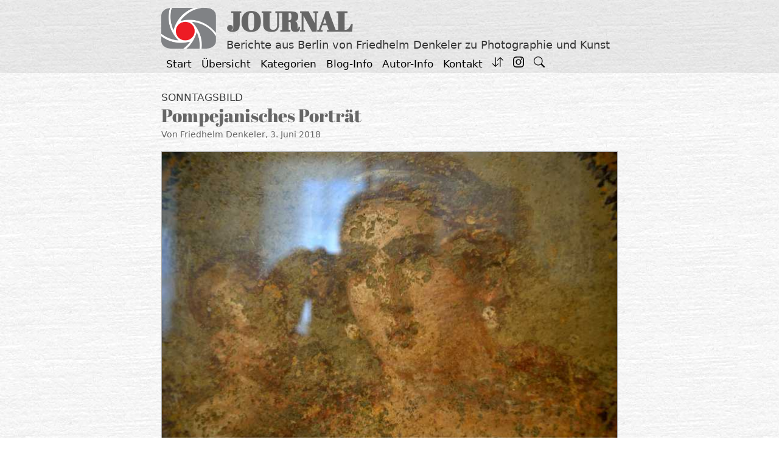

--- FILE ---
content_type: text/html; charset=UTF-8
request_url: https://journal.denkeler-foto.de/2018/06/pompejanisches-portraet/
body_size: 15518
content:
<!DOCTYPE html>
<html lang="de">
<head>
	<meta charset="UTF-8">
	<title>Pompejanisches Porträt &#8211; JOURNAL</title>
<meta name='robots' content='max-image-preview:large' />
<meta name="viewport" content="width=device-width, initial-scale=1"><link rel="alternate" type="application/rss+xml" title="JOURNAL &raquo; Feed" href="https://journal.denkeler-foto.de/feed/" />
<link rel="alternate" type="application/rss+xml" title="JOURNAL &raquo; Kommentar-Feed" href="https://journal.denkeler-foto.de/comments/feed/" />
<link rel="alternate" title="oEmbed (JSON)" type="application/json+oembed" href="https://journal.denkeler-foto.de/wp-json/oembed/1.0/embed?url=https%3A%2F%2Fjournal.denkeler-foto.de%2F2018%2F06%2Fpompejanisches-portraet%2F" />
<link rel="alternate" title="oEmbed (XML)" type="text/xml+oembed" href="https://journal.denkeler-foto.de/wp-json/oembed/1.0/embed?url=https%3A%2F%2Fjournal.denkeler-foto.de%2F2018%2F06%2Fpompejanisches-portraet%2F&#038;format=xml" />
<style id='wp-img-auto-sizes-contain-inline-css'>
img:is([sizes=auto i],[sizes^="auto," i]){contain-intrinsic-size:3000px 1500px}
/*# sourceURL=wp-img-auto-sizes-contain-inline-css */
</style>
<style id='wp-emoji-styles-inline-css'>

	img.wp-smiley, img.emoji {
		display: inline !important;
		border: none !important;
		box-shadow: none !important;
		height: 1em !important;
		width: 1em !important;
		margin: 0 0.07em !important;
		vertical-align: -0.1em !important;
		background: none !important;
		padding: 0 !important;
	}
/*# sourceURL=wp-emoji-styles-inline-css */
</style>
<style id='wp-block-library-inline-css'>
:root{--wp-block-synced-color:#7a00df;--wp-block-synced-color--rgb:122,0,223;--wp-bound-block-color:var(--wp-block-synced-color);--wp-editor-canvas-background:#ddd;--wp-admin-theme-color:#007cba;--wp-admin-theme-color--rgb:0,124,186;--wp-admin-theme-color-darker-10:#006ba1;--wp-admin-theme-color-darker-10--rgb:0,107,160.5;--wp-admin-theme-color-darker-20:#005a87;--wp-admin-theme-color-darker-20--rgb:0,90,135;--wp-admin-border-width-focus:2px}@media (min-resolution:192dpi){:root{--wp-admin-border-width-focus:1.5px}}.wp-element-button{cursor:pointer}:root .has-very-light-gray-background-color{background-color:#eee}:root .has-very-dark-gray-background-color{background-color:#313131}:root .has-very-light-gray-color{color:#eee}:root .has-very-dark-gray-color{color:#313131}:root .has-vivid-green-cyan-to-vivid-cyan-blue-gradient-background{background:linear-gradient(135deg,#00d084,#0693e3)}:root .has-purple-crush-gradient-background{background:linear-gradient(135deg,#34e2e4,#4721fb 50%,#ab1dfe)}:root .has-hazy-dawn-gradient-background{background:linear-gradient(135deg,#faaca8,#dad0ec)}:root .has-subdued-olive-gradient-background{background:linear-gradient(135deg,#fafae1,#67a671)}:root .has-atomic-cream-gradient-background{background:linear-gradient(135deg,#fdd79a,#004a59)}:root .has-nightshade-gradient-background{background:linear-gradient(135deg,#330968,#31cdcf)}:root .has-midnight-gradient-background{background:linear-gradient(135deg,#020381,#2874fc)}:root{--wp--preset--font-size--normal:16px;--wp--preset--font-size--huge:42px}.has-regular-font-size{font-size:1em}.has-larger-font-size{font-size:2.625em}.has-normal-font-size{font-size:var(--wp--preset--font-size--normal)}.has-huge-font-size{font-size:var(--wp--preset--font-size--huge)}.has-text-align-center{text-align:center}.has-text-align-left{text-align:left}.has-text-align-right{text-align:right}.has-fit-text{white-space:nowrap!important}#end-resizable-editor-section{display:none}.aligncenter{clear:both}.items-justified-left{justify-content:flex-start}.items-justified-center{justify-content:center}.items-justified-right{justify-content:flex-end}.items-justified-space-between{justify-content:space-between}.screen-reader-text{border:0;clip-path:inset(50%);height:1px;margin:-1px;overflow:hidden;padding:0;position:absolute;width:1px;word-wrap:normal!important}.screen-reader-text:focus{background-color:#ddd;clip-path:none;color:#444;display:block;font-size:1em;height:auto;left:5px;line-height:normal;padding:15px 23px 14px;text-decoration:none;top:5px;width:auto;z-index:100000}html :where(.has-border-color){border-style:solid}html :where([style*=border-top-color]){border-top-style:solid}html :where([style*=border-right-color]){border-right-style:solid}html :where([style*=border-bottom-color]){border-bottom-style:solid}html :where([style*=border-left-color]){border-left-style:solid}html :where([style*=border-width]){border-style:solid}html :where([style*=border-top-width]){border-top-style:solid}html :where([style*=border-right-width]){border-right-style:solid}html :where([style*=border-bottom-width]){border-bottom-style:solid}html :where([style*=border-left-width]){border-left-style:solid}html :where(img[class*=wp-image-]){height:auto;max-width:100%}:where(figure){margin:0 0 1em}html :where(.is-position-sticky){--wp-admin--admin-bar--position-offset:var(--wp-admin--admin-bar--height,0px)}@media screen and (max-width:600px){html :where(.is-position-sticky){--wp-admin--admin-bar--position-offset:0px}}

/*# sourceURL=wp-block-library-inline-css */
</style><style id='wp-block-image-inline-css'>
.wp-block-image>a,.wp-block-image>figure>a{display:inline-block}.wp-block-image img{box-sizing:border-box;height:auto;max-width:100%;vertical-align:bottom}@media not (prefers-reduced-motion){.wp-block-image img.hide{visibility:hidden}.wp-block-image img.show{animation:show-content-image .4s}}.wp-block-image[style*=border-radius] img,.wp-block-image[style*=border-radius]>a{border-radius:inherit}.wp-block-image.has-custom-border img{box-sizing:border-box}.wp-block-image.aligncenter{text-align:center}.wp-block-image.alignfull>a,.wp-block-image.alignwide>a{width:100%}.wp-block-image.alignfull img,.wp-block-image.alignwide img{height:auto;width:100%}.wp-block-image .aligncenter,.wp-block-image .alignleft,.wp-block-image .alignright,.wp-block-image.aligncenter,.wp-block-image.alignleft,.wp-block-image.alignright{display:table}.wp-block-image .aligncenter>figcaption,.wp-block-image .alignleft>figcaption,.wp-block-image .alignright>figcaption,.wp-block-image.aligncenter>figcaption,.wp-block-image.alignleft>figcaption,.wp-block-image.alignright>figcaption{caption-side:bottom;display:table-caption}.wp-block-image .alignleft{float:left;margin:.5em 1em .5em 0}.wp-block-image .alignright{float:right;margin:.5em 0 .5em 1em}.wp-block-image .aligncenter{margin-left:auto;margin-right:auto}.wp-block-image :where(figcaption){margin-bottom:1em;margin-top:.5em}.wp-block-image.is-style-circle-mask img{border-radius:9999px}@supports ((-webkit-mask-image:none) or (mask-image:none)) or (-webkit-mask-image:none){.wp-block-image.is-style-circle-mask img{border-radius:0;-webkit-mask-image:url('data:image/svg+xml;utf8,<svg viewBox="0 0 100 100" xmlns="http://www.w3.org/2000/svg"><circle cx="50" cy="50" r="50"/></svg>');mask-image:url('data:image/svg+xml;utf8,<svg viewBox="0 0 100 100" xmlns="http://www.w3.org/2000/svg"><circle cx="50" cy="50" r="50"/></svg>');mask-mode:alpha;-webkit-mask-position:center;mask-position:center;-webkit-mask-repeat:no-repeat;mask-repeat:no-repeat;-webkit-mask-size:contain;mask-size:contain}}:root :where(.wp-block-image.is-style-rounded img,.wp-block-image .is-style-rounded img){border-radius:9999px}.wp-block-image figure{margin:0}.wp-lightbox-container{display:flex;flex-direction:column;position:relative}.wp-lightbox-container img{cursor:zoom-in}.wp-lightbox-container img:hover+button{opacity:1}.wp-lightbox-container button{align-items:center;backdrop-filter:blur(16px) saturate(180%);background-color:#5a5a5a40;border:none;border-radius:4px;cursor:zoom-in;display:flex;height:20px;justify-content:center;opacity:0;padding:0;position:absolute;right:16px;text-align:center;top:16px;width:20px;z-index:100}@media not (prefers-reduced-motion){.wp-lightbox-container button{transition:opacity .2s ease}}.wp-lightbox-container button:focus-visible{outline:3px auto #5a5a5a40;outline:3px auto -webkit-focus-ring-color;outline-offset:3px}.wp-lightbox-container button:hover{cursor:pointer;opacity:1}.wp-lightbox-container button:focus{opacity:1}.wp-lightbox-container button:focus,.wp-lightbox-container button:hover,.wp-lightbox-container button:not(:hover):not(:active):not(.has-background){background-color:#5a5a5a40;border:none}.wp-lightbox-overlay{box-sizing:border-box;cursor:zoom-out;height:100vh;left:0;overflow:hidden;position:fixed;top:0;visibility:hidden;width:100%;z-index:100000}.wp-lightbox-overlay .close-button{align-items:center;cursor:pointer;display:flex;justify-content:center;min-height:40px;min-width:40px;padding:0;position:absolute;right:calc(env(safe-area-inset-right) + 16px);top:calc(env(safe-area-inset-top) + 16px);z-index:5000000}.wp-lightbox-overlay .close-button:focus,.wp-lightbox-overlay .close-button:hover,.wp-lightbox-overlay .close-button:not(:hover):not(:active):not(.has-background){background:none;border:none}.wp-lightbox-overlay .lightbox-image-container{height:var(--wp--lightbox-container-height);left:50%;overflow:hidden;position:absolute;top:50%;transform:translate(-50%,-50%);transform-origin:top left;width:var(--wp--lightbox-container-width);z-index:9999999999}.wp-lightbox-overlay .wp-block-image{align-items:center;box-sizing:border-box;display:flex;height:100%;justify-content:center;margin:0;position:relative;transform-origin:0 0;width:100%;z-index:3000000}.wp-lightbox-overlay .wp-block-image img{height:var(--wp--lightbox-image-height);min-height:var(--wp--lightbox-image-height);min-width:var(--wp--lightbox-image-width);width:var(--wp--lightbox-image-width)}.wp-lightbox-overlay .wp-block-image figcaption{display:none}.wp-lightbox-overlay button{background:none;border:none}.wp-lightbox-overlay .scrim{background-color:#fff;height:100%;opacity:.9;position:absolute;width:100%;z-index:2000000}.wp-lightbox-overlay.active{visibility:visible}@media not (prefers-reduced-motion){.wp-lightbox-overlay.active{animation:turn-on-visibility .25s both}.wp-lightbox-overlay.active img{animation:turn-on-visibility .35s both}.wp-lightbox-overlay.show-closing-animation:not(.active){animation:turn-off-visibility .35s both}.wp-lightbox-overlay.show-closing-animation:not(.active) img{animation:turn-off-visibility .25s both}.wp-lightbox-overlay.zoom.active{animation:none;opacity:1;visibility:visible}.wp-lightbox-overlay.zoom.active .lightbox-image-container{animation:lightbox-zoom-in .4s}.wp-lightbox-overlay.zoom.active .lightbox-image-container img{animation:none}.wp-lightbox-overlay.zoom.active .scrim{animation:turn-on-visibility .4s forwards}.wp-lightbox-overlay.zoom.show-closing-animation:not(.active){animation:none}.wp-lightbox-overlay.zoom.show-closing-animation:not(.active) .lightbox-image-container{animation:lightbox-zoom-out .4s}.wp-lightbox-overlay.zoom.show-closing-animation:not(.active) .lightbox-image-container img{animation:none}.wp-lightbox-overlay.zoom.show-closing-animation:not(.active) .scrim{animation:turn-off-visibility .4s forwards}}@keyframes show-content-image{0%{visibility:hidden}99%{visibility:hidden}to{visibility:visible}}@keyframes turn-on-visibility{0%{opacity:0}to{opacity:1}}@keyframes turn-off-visibility{0%{opacity:1;visibility:visible}99%{opacity:0;visibility:visible}to{opacity:0;visibility:hidden}}@keyframes lightbox-zoom-in{0%{transform:translate(calc((-100vw + var(--wp--lightbox-scrollbar-width))/2 + var(--wp--lightbox-initial-left-position)),calc(-50vh + var(--wp--lightbox-initial-top-position))) scale(var(--wp--lightbox-scale))}to{transform:translate(-50%,-50%) scale(1)}}@keyframes lightbox-zoom-out{0%{transform:translate(-50%,-50%) scale(1);visibility:visible}99%{visibility:visible}to{transform:translate(calc((-100vw + var(--wp--lightbox-scrollbar-width))/2 + var(--wp--lightbox-initial-left-position)),calc(-50vh + var(--wp--lightbox-initial-top-position))) scale(var(--wp--lightbox-scale));visibility:hidden}}
/*# sourceURL=https://journal.denkeler-foto.de/wp-includes/blocks/image/style.min.css */
</style>
<style id='wp-block-paragraph-inline-css'>
.is-small-text{font-size:.875em}.is-regular-text{font-size:1em}.is-large-text{font-size:2.25em}.is-larger-text{font-size:3em}.has-drop-cap:not(:focus):first-letter{float:left;font-size:8.4em;font-style:normal;font-weight:100;line-height:.68;margin:.05em .1em 0 0;text-transform:uppercase}body.rtl .has-drop-cap:not(:focus):first-letter{float:none;margin-left:.1em}p.has-drop-cap.has-background{overflow:hidden}:root :where(p.has-background){padding:1.25em 2.375em}:where(p.has-text-color:not(.has-link-color)) a{color:inherit}p.has-text-align-left[style*="writing-mode:vertical-lr"],p.has-text-align-right[style*="writing-mode:vertical-rl"]{rotate:180deg}
/*# sourceURL=https://journal.denkeler-foto.de/wp-includes/blocks/paragraph/style.min.css */
</style>
<style id='wp-block-quote-inline-css'>
.wp-block-quote{box-sizing:border-box;overflow-wrap:break-word}.wp-block-quote.is-large:where(:not(.is-style-plain)),.wp-block-quote.is-style-large:where(:not(.is-style-plain)){margin-bottom:1em;padding:0 1em}.wp-block-quote.is-large:where(:not(.is-style-plain)) p,.wp-block-quote.is-style-large:where(:not(.is-style-plain)) p{font-size:1.5em;font-style:italic;line-height:1.6}.wp-block-quote.is-large:where(:not(.is-style-plain)) cite,.wp-block-quote.is-large:where(:not(.is-style-plain)) footer,.wp-block-quote.is-style-large:where(:not(.is-style-plain)) cite,.wp-block-quote.is-style-large:where(:not(.is-style-plain)) footer{font-size:1.125em;text-align:right}.wp-block-quote>cite{display:block}
/*# sourceURL=https://journal.denkeler-foto.de/wp-includes/blocks/quote/style.min.css */
</style>
<style id='global-styles-inline-css'>
:root{--wp--preset--aspect-ratio--square: 1;--wp--preset--aspect-ratio--4-3: 4/3;--wp--preset--aspect-ratio--3-4: 3/4;--wp--preset--aspect-ratio--3-2: 3/2;--wp--preset--aspect-ratio--2-3: 2/3;--wp--preset--aspect-ratio--16-9: 16/9;--wp--preset--aspect-ratio--9-16: 9/16;--wp--preset--color--black: #000000;--wp--preset--color--cyan-bluish-gray: #abb8c3;--wp--preset--color--white: #ffffff;--wp--preset--color--pale-pink: #f78da7;--wp--preset--color--vivid-red: #cf2e2e;--wp--preset--color--luminous-vivid-orange: #ff6900;--wp--preset--color--luminous-vivid-amber: #fcb900;--wp--preset--color--light-green-cyan: #7bdcb5;--wp--preset--color--vivid-green-cyan: #00d084;--wp--preset--color--pale-cyan-blue: #8ed1fc;--wp--preset--color--vivid-cyan-blue: #0693e3;--wp--preset--color--vivid-purple: #9b51e0;--wp--preset--color--accent: var(--accent);--wp--preset--color--logo-grau: var(--logo-grau);--wp--preset--color--helles-rot: var(--helles-rot);--wp--preset--color--logo-rot: var(--logo-rot);--wp--preset--color--dunkles-rot: var(--dunkles-rot);--wp--preset--color--weiss: var(--weiss);--wp--preset--color--schwarz: var(--schwarz);--wp--preset--color--dunkles-grau: var(--dunkles-grau);--wp--preset--color--helles-grau: var(--helles-grau);--wp--preset--color--helles-rosa: var(--helles-rosa);--wp--preset--gradient--vivid-cyan-blue-to-vivid-purple: linear-gradient(135deg,rgb(6,147,227) 0%,rgb(155,81,224) 100%);--wp--preset--gradient--light-green-cyan-to-vivid-green-cyan: linear-gradient(135deg,rgb(122,220,180) 0%,rgb(0,208,130) 100%);--wp--preset--gradient--luminous-vivid-amber-to-luminous-vivid-orange: linear-gradient(135deg,rgb(252,185,0) 0%,rgb(255,105,0) 100%);--wp--preset--gradient--luminous-vivid-orange-to-vivid-red: linear-gradient(135deg,rgb(255,105,0) 0%,rgb(207,46,46) 100%);--wp--preset--gradient--very-light-gray-to-cyan-bluish-gray: linear-gradient(135deg,rgb(238,238,238) 0%,rgb(169,184,195) 100%);--wp--preset--gradient--cool-to-warm-spectrum: linear-gradient(135deg,rgb(74,234,220) 0%,rgb(151,120,209) 20%,rgb(207,42,186) 40%,rgb(238,44,130) 60%,rgb(251,105,98) 80%,rgb(254,248,76) 100%);--wp--preset--gradient--blush-light-purple: linear-gradient(135deg,rgb(255,206,236) 0%,rgb(152,150,240) 100%);--wp--preset--gradient--blush-bordeaux: linear-gradient(135deg,rgb(254,205,165) 0%,rgb(254,45,45) 50%,rgb(107,0,62) 100%);--wp--preset--gradient--luminous-dusk: linear-gradient(135deg,rgb(255,203,112) 0%,rgb(199,81,192) 50%,rgb(65,88,208) 100%);--wp--preset--gradient--pale-ocean: linear-gradient(135deg,rgb(255,245,203) 0%,rgb(182,227,212) 50%,rgb(51,167,181) 100%);--wp--preset--gradient--electric-grass: linear-gradient(135deg,rgb(202,248,128) 0%,rgb(113,206,126) 100%);--wp--preset--gradient--midnight: linear-gradient(135deg,rgb(2,3,129) 0%,rgb(40,116,252) 100%);--wp--preset--font-size--small: 13px;--wp--preset--font-size--medium: 20px;--wp--preset--font-size--large: 36px;--wp--preset--font-size--x-large: 42px;--wp--preset--spacing--20: 0.44rem;--wp--preset--spacing--30: 0.67rem;--wp--preset--spacing--40: 1rem;--wp--preset--spacing--50: 1.5rem;--wp--preset--spacing--60: 2.25rem;--wp--preset--spacing--70: 3.38rem;--wp--preset--spacing--80: 5.06rem;--wp--preset--shadow--natural: 6px 6px 9px rgba(0, 0, 0, 0.2);--wp--preset--shadow--deep: 12px 12px 50px rgba(0, 0, 0, 0.4);--wp--preset--shadow--sharp: 6px 6px 0px rgba(0, 0, 0, 0.2);--wp--preset--shadow--outlined: 6px 6px 0px -3px rgb(255, 255, 255), 6px 6px rgb(0, 0, 0);--wp--preset--shadow--crisp: 6px 6px 0px rgb(0, 0, 0);}:where(.is-layout-flex){gap: 0.5em;}:where(.is-layout-grid){gap: 0.5em;}body .is-layout-flex{display: flex;}.is-layout-flex{flex-wrap: wrap;align-items: center;}.is-layout-flex > :is(*, div){margin: 0;}body .is-layout-grid{display: grid;}.is-layout-grid > :is(*, div){margin: 0;}:where(.wp-block-columns.is-layout-flex){gap: 2em;}:where(.wp-block-columns.is-layout-grid){gap: 2em;}:where(.wp-block-post-template.is-layout-flex){gap: 1.25em;}:where(.wp-block-post-template.is-layout-grid){gap: 1.25em;}.has-black-color{color: var(--wp--preset--color--black) !important;}.has-cyan-bluish-gray-color{color: var(--wp--preset--color--cyan-bluish-gray) !important;}.has-white-color{color: var(--wp--preset--color--white) !important;}.has-pale-pink-color{color: var(--wp--preset--color--pale-pink) !important;}.has-vivid-red-color{color: var(--wp--preset--color--vivid-red) !important;}.has-luminous-vivid-orange-color{color: var(--wp--preset--color--luminous-vivid-orange) !important;}.has-luminous-vivid-amber-color{color: var(--wp--preset--color--luminous-vivid-amber) !important;}.has-light-green-cyan-color{color: var(--wp--preset--color--light-green-cyan) !important;}.has-vivid-green-cyan-color{color: var(--wp--preset--color--vivid-green-cyan) !important;}.has-pale-cyan-blue-color{color: var(--wp--preset--color--pale-cyan-blue) !important;}.has-vivid-cyan-blue-color{color: var(--wp--preset--color--vivid-cyan-blue) !important;}.has-vivid-purple-color{color: var(--wp--preset--color--vivid-purple) !important;}.has-black-background-color{background-color: var(--wp--preset--color--black) !important;}.has-cyan-bluish-gray-background-color{background-color: var(--wp--preset--color--cyan-bluish-gray) !important;}.has-white-background-color{background-color: var(--wp--preset--color--white) !important;}.has-pale-pink-background-color{background-color: var(--wp--preset--color--pale-pink) !important;}.has-vivid-red-background-color{background-color: var(--wp--preset--color--vivid-red) !important;}.has-luminous-vivid-orange-background-color{background-color: var(--wp--preset--color--luminous-vivid-orange) !important;}.has-luminous-vivid-amber-background-color{background-color: var(--wp--preset--color--luminous-vivid-amber) !important;}.has-light-green-cyan-background-color{background-color: var(--wp--preset--color--light-green-cyan) !important;}.has-vivid-green-cyan-background-color{background-color: var(--wp--preset--color--vivid-green-cyan) !important;}.has-pale-cyan-blue-background-color{background-color: var(--wp--preset--color--pale-cyan-blue) !important;}.has-vivid-cyan-blue-background-color{background-color: var(--wp--preset--color--vivid-cyan-blue) !important;}.has-vivid-purple-background-color{background-color: var(--wp--preset--color--vivid-purple) !important;}.has-black-border-color{border-color: var(--wp--preset--color--black) !important;}.has-cyan-bluish-gray-border-color{border-color: var(--wp--preset--color--cyan-bluish-gray) !important;}.has-white-border-color{border-color: var(--wp--preset--color--white) !important;}.has-pale-pink-border-color{border-color: var(--wp--preset--color--pale-pink) !important;}.has-vivid-red-border-color{border-color: var(--wp--preset--color--vivid-red) !important;}.has-luminous-vivid-orange-border-color{border-color: var(--wp--preset--color--luminous-vivid-orange) !important;}.has-luminous-vivid-amber-border-color{border-color: var(--wp--preset--color--luminous-vivid-amber) !important;}.has-light-green-cyan-border-color{border-color: var(--wp--preset--color--light-green-cyan) !important;}.has-vivid-green-cyan-border-color{border-color: var(--wp--preset--color--vivid-green-cyan) !important;}.has-pale-cyan-blue-border-color{border-color: var(--wp--preset--color--pale-cyan-blue) !important;}.has-vivid-cyan-blue-border-color{border-color: var(--wp--preset--color--vivid-cyan-blue) !important;}.has-vivid-purple-border-color{border-color: var(--wp--preset--color--vivid-purple) !important;}.has-vivid-cyan-blue-to-vivid-purple-gradient-background{background: var(--wp--preset--gradient--vivid-cyan-blue-to-vivid-purple) !important;}.has-light-green-cyan-to-vivid-green-cyan-gradient-background{background: var(--wp--preset--gradient--light-green-cyan-to-vivid-green-cyan) !important;}.has-luminous-vivid-amber-to-luminous-vivid-orange-gradient-background{background: var(--wp--preset--gradient--luminous-vivid-amber-to-luminous-vivid-orange) !important;}.has-luminous-vivid-orange-to-vivid-red-gradient-background{background: var(--wp--preset--gradient--luminous-vivid-orange-to-vivid-red) !important;}.has-very-light-gray-to-cyan-bluish-gray-gradient-background{background: var(--wp--preset--gradient--very-light-gray-to-cyan-bluish-gray) !important;}.has-cool-to-warm-spectrum-gradient-background{background: var(--wp--preset--gradient--cool-to-warm-spectrum) !important;}.has-blush-light-purple-gradient-background{background: var(--wp--preset--gradient--blush-light-purple) !important;}.has-blush-bordeaux-gradient-background{background: var(--wp--preset--gradient--blush-bordeaux) !important;}.has-luminous-dusk-gradient-background{background: var(--wp--preset--gradient--luminous-dusk) !important;}.has-pale-ocean-gradient-background{background: var(--wp--preset--gradient--pale-ocean) !important;}.has-electric-grass-gradient-background{background: var(--wp--preset--gradient--electric-grass) !important;}.has-midnight-gradient-background{background: var(--wp--preset--gradient--midnight) !important;}.has-small-font-size{font-size: var(--wp--preset--font-size--small) !important;}.has-medium-font-size{font-size: var(--wp--preset--font-size--medium) !important;}.has-large-font-size{font-size: var(--wp--preset--font-size--large) !important;}.has-x-large-font-size{font-size: var(--wp--preset--font-size--x-large) !important;}
/*# sourceURL=global-styles-inline-css */
</style>

<style id='classic-theme-styles-inline-css'>
/*! This file is auto-generated */
.wp-block-button__link{color:#fff;background-color:#32373c;border-radius:9999px;box-shadow:none;text-decoration:none;padding:calc(.667em + 2px) calc(1.333em + 2px);font-size:1.125em}.wp-block-file__button{background:#32373c;color:#fff;text-decoration:none}
/*# sourceURL=/wp-includes/css/classic-themes.min.css */
</style>
<link rel='stylesheet' id='generate-widget-areas-css' href='https://journal.denkeler-foto.de/wp-content/themes/generatepress/assets/css/components/widget-areas.min.css?ver=3.6.1' media='all' />
<link rel='stylesheet' id='generate-style-css' href='https://journal.denkeler-foto.de/wp-content/themes/generatepress/assets/css/main.min.css?ver=3.6.1' media='all' />
<style id='generate-style-inline-css'>
.is-right-sidebar{width:25%;}.is-left-sidebar{width:25%;}.site-content .content-area{width:100%;}@media (max-width: 300px){.main-navigation .menu-toggle,.sidebar-nav-mobile:not(#sticky-placeholder){display:block;}.main-navigation ul,.gen-sidebar-nav,.main-navigation:not(.slideout-navigation):not(.toggled) .main-nav > ul,.has-inline-mobile-toggle #site-navigation .inside-navigation > *:not(.navigation-search):not(.main-nav){display:none;}.nav-align-right .inside-navigation,.nav-align-center .inside-navigation{justify-content:space-between;}}
.dynamic-author-image-rounded{border-radius:100%;}.dynamic-featured-image, .dynamic-author-image{vertical-align:middle;}.one-container.blog .dynamic-content-template:not(:last-child), .one-container.archive .dynamic-content-template:not(:last-child){padding-bottom:0px;}.dynamic-entry-excerpt > p:last-child{margin-bottom:0px;}
/*# sourceURL=generate-style-inline-css */
</style>
<link rel='stylesheet' id='generatepress-dynamic-css' href='https://journal.denkeler-foto.de/wp-content/uploads/generatepress/style.min.css?ver=1768400258' media='all' />
<style id='generateblocks-inline-css'>
.gb-container-9369d4e0{text-transform:uppercase;margin:0 0 -22px;color:var(--logo-grau);}.gb-container-9369d4e0 > .gb-inside-container{padding:0;max-width:770px;margin-left:auto;margin-right:auto;}.gb-grid-wrapper > .gb-grid-column-9369d4e0 > .gb-container{display:flex;flex-direction:column;height:100%;}.gb-container-fd243078{margin:0 7px;background-color:var(--logo-grau);}.gb-container-fd243078 > .gb-inside-container{padding:8px 0;max-width:770px;margin-left:auto;margin-right:auto;}.gb-container-fd243078 a:hover{color:var(--helles-rot);}.gb-grid-wrapper > .gb-grid-column-fd243078 > .gb-container{display:flex;flex-direction:column;height:100%;}p.gb-headline-de6afe09{text-align:left;margin:0 0 24px;color:#404141;}p.gb-headline-de6afe09 a{color:#404141;}p.gb-headline-d23df1f7{font-size:14px;text-align:left;padding-top:5px;padding-bottom:0px;margin:0;color:var(--logo-grau);}p.gb-headline-d23df1f7 a{color:#404141;}p.gb-headline-c160ce4f{font-size:15px;line-height:1.2em;margin-right:5px;margin-bottom:0px;margin-left:5px;color:#ffffff;display:flex;align-items:center;}p.gb-headline-c160ce4f a{color:#ffffff;}p.gb-headline-c160ce4f a:hover{color:#ffbbbb;}p.gb-headline-c160ce4f .gb-icon{line-height:0;padding-top:0.2em;padding-right:0.5em;display:inline-flex;}p.gb-headline-c160ce4f .gb-icon svg{width:1.3em;height:1.3em;fill:currentColor;}p.gb-headline-c160ce4f .gb-highlight{color:#000000;}p.gb-headline-b2d6b0fe{font-size:15px;line-height:1.2em;margin:7px 5px 0;display:flex;align-items:center;}p.gb-headline-b2d6b0fe a{color:#ffffff;}p.gb-headline-b2d6b0fe a:hover{color:#ffbbbb;}p.gb-headline-b2d6b0fe .gb-icon{line-height:0;color:#ffffff;padding-top:0.2em;padding-right:0.2em;display:inline-flex;}p.gb-headline-b2d6b0fe .gb-icon svg{width:1.3em;height:1.3em;fill:currentColor;}:root{--gb-container-width:770px;}.gb-container .wp-block-image img{vertical-align:middle;}.gb-grid-wrapper .wp-block-image{margin-bottom:0;}.gb-highlight{background:none;}.gb-shape{line-height:0;}
/*# sourceURL=generateblocks-inline-css */
</style>
<link rel="https://api.w.org/" href="https://journal.denkeler-foto.de/wp-json/" /><link rel="alternate" title="JSON" type="application/json" href="https://journal.denkeler-foto.de/wp-json/wp/v2/posts/13934" /><link rel="EditURI" type="application/rsd+xml" title="RSD" href="https://journal.denkeler-foto.de/xmlrpc.php?rsd" />
<meta name="generator" content="WordPress 6.9" />
<link rel="canonical" href="https://journal.denkeler-foto.de/2018/06/pompejanisches-portraet/" />
<link rel='shortlink' href='https://journal.denkeler-foto.de/?p=13934' />
<link rel="icon" href="https://journal.denkeler-foto.de/wp-content/uploads/2021/11/logo-foto-quadratisch.jpg" sizes="32x32" />
<link rel="icon" href="https://journal.denkeler-foto.de/wp-content/uploads/2021/11/logo-foto-quadratisch.jpg" sizes="192x192" />
<link rel="apple-touch-icon" href="https://journal.denkeler-foto.de/wp-content/uploads/2021/11/logo-foto-quadratisch.jpg" />
<meta name="msapplication-TileImage" content="https://journal.denkeler-foto.de/wp-content/uploads/2021/11/logo-foto-quadratisch.jpg" />
		<style id="wp-custom-css">
			/* CSS JOURNAL 22.04.2023 */
/* Titel sonst doppelt vorhanden muß oben stehen, sonst keine Funktion*/
body.search header.page-header {
    display: none;
}
/* body font-size mobil */
@media ( max-width: 768px ) {
    body {font-size: 15px;}
}
/* Trennlinie grau zwischen Posts */
.blog .post {
    border-bottom: 13px solid #acacac;
		  padding-bottom: 20px;
			padding-top: 20px;
}
/* Rahmen um Bilder */
.wp-block-image img {
    border: 0.5px solid #A4A4A4;
}
/* Außenabstand Bilder */
.wp-block-image {
    margin-top: 20px;
  	margin-bottom: 15px;
}
/* Abstand zwische Bild+Bildtitel */
.entry-content .wp-block-image figcaption {
    padding-top: 2px;
}
/* Zitat/Blockquote anpassen */
blockquote {
      font-size: inherit;
	background: #E6E6E6;
	padding-top: 3px;
	padding-bottom: 4px;
	border-left: 3px solid #848484;
	padding-left: 10px;
	margin-bottom: 10px;
}
/* Initialbuchstabe */
.has-drop-cap:not(:focus):first-letter {font-size: 2.9em;
}
/* Rand links vor Navigationsleiste */
.main-navigation ul {
	padding-left: 8px;
}
/* Aufzählung: Einrückung+Abstand */
.entry-content ul {
    margin-left: 0.9em;
}
.entry-content ul li {
   margin-bottom: 0.2em;
}
/* CSS Block Verse: Abstände*/
.wp-block-verse {
margin: -1.2em;
	margin-top: -0.3em;
	margin-bottom: -1.5em
}
/*damit waagerechte Scrollbar bei GB-Blöcken nicht angezeigt wird */
body {
    overflow-x: hidden;
}
/*damit Kopfzeile nicht "wackelt" */
body {
overflow-y:scroll;
}
/* "70Jahre-70Songs" ohne bullets */
.entry-content ul.ohne-bullets {
    list-style: none;
    position: relative;
}
/* Image-Link Hoover-Effect -> Zoom */
a:link img {
    display: block;
    overflow:hidden;
}
a:link img {
    transform: scale(1);
    transition: transform .2s ease-in;
}
a:link img:hover {
    transform: scale(1.03);
}
/* Hamburger-Menü Handy links */
@media (max-width: 768px) {
    body {
        display: flex;
        flex-direction: column;
    }
    .main-navigation .menu-toggle {
        text-align: left;
    }
}
/* damit Text Bild nicht umfließt (bei Bild im Textblock) */
@media(max-width: 600px) {
    .wp-block-image figure[class*="align"] {
        float: none;
        margin-left: 0;
        margin-right: 0;
    }
}
/* Local Font abril-fatface  */
@font-face {
  font-family: 'Abril Fatface';
  font-style: normal;
  font-weight: 400;
  src: url('https://journal.denkeler-foto.de/wp-content/uploads/2022/09/abril-fatface-v19-latin-regular.eot'); /* IE9 Compat Modes */
  src: local(''),
       url('https://journal.denkeler-foto.de/wp-content/uploads/2022/09/abril-fatface-v19-latin-regular.eot?#iefix') format('embedded-opentype'), /* IE6-IE8 */
       url('https://journal.denkeler-foto.de/wp-content/uploads/2022/09/abril-fatface-v19-latin-regular.woff2') format('woff2'), /* Super Modern Browsers */
       url('https://journal.denkeler-foto.de/wp-content/uploads/2022/09/abril-fatface-v19-latin-regular.woff') format('woff'), /* Modern Browsers */
       url('https://journal.denkeler-foto.de/wp-content/uploads/2022/09/abril-fatface-v19-latin-regular.ttf') format('truetype'), /* Safari, Android, iOS */
       url('https://journal.denkeler-foto.de/wp-content/uploads/2022/09/abril-fatface-v19-latin-regular.svg#AbrilFatface') format('svg'); /* Legacy iOS */
}
/*   AB HIER NUR PARTIELLES CSS   */
/* Class Foto ohne Rahmen */
.no-border img {
    border: none;
}
/* Class runde Ecken */
.wp-block-image:not(.is-style-rounded).rounded-corners img {
    border-radius: 15px;
}
/* Class Schatten um Bild */
.has-shadow img {
    box-shadow: 7px 7px 25px
		rgba(0,0,0,0.7);
}
/* Class Abstand Bild->Bildtitel */
.abstand-bildtitel figcaption {
    margin-top: -20px;
		margin-bottom: 18px;
}
/* Class Rand li+re GB-Container */
.blog .entry-content > .gb-container.rand-gb > .gb-inside-container {
    padding-left: 18px;
    padding-right:18px;
}
/* Class Silbentrennung*/
.trennen {
    -webkit-hyphens: auto;
    -ms-hyphens: auto;
    hyphens: auto;
}
/* ---------------------------*/		</style>
		</head>

<body class="wp-singular post-template-default single single-post postid-13934 single-format-standard wp-custom-logo wp-embed-responsive wp-theme-generatepress post-image-aligned-center sticky-menu-fade no-sidebar nav-below-header separate-containers header-aligned-left dropdown-hover" itemtype="https://schema.org/Blog" itemscope>
	<a class="screen-reader-text skip-link" href="#content" title="Zum Inhalt springen">Zum Inhalt springen</a>		<header class="site-header" id="masthead" aria-label="Website"  itemtype="https://schema.org/WPHeader" itemscope>
			<div class="inside-header grid-container">
				<div class="site-branding-container"><div class="site-logo">
					<a href="https://journal.denkeler-foto.de/" rel="home">
						<img  class="header-image is-logo-image" alt="JOURNAL" src="https://journal.denkeler-foto.de/wp-content/uploads/2021/11/cropped-Logo-Foto_FIN.png" width="300" height="226" />
					</a>
				</div><div class="site-branding">
						<p class="main-title" itemprop="headline">
					<a href="https://journal.denkeler-foto.de/" rel="home">JOURNAL</a>
				</p>
						<p class="site-description" itemprop="description">Berichte aus Berlin von Friedhelm Denkeler zu Photographie und Kunst</p>
					</div></div>			</div>
		</header>
				<nav class="main-navigation sub-menu-right" id="site-navigation" aria-label="Primär"  itemtype="https://schema.org/SiteNavigationElement" itemscope>
			<div class="inside-navigation grid-container">
								<button class="menu-toggle" aria-controls="primary-menu" aria-expanded="false">
					<span class="gp-icon icon-menu-bars"><svg viewBox="0 0 512 512" aria-hidden="true" xmlns="http://www.w3.org/2000/svg" width="1em" height="1em"><path d="M0 96c0-13.255 10.745-24 24-24h464c13.255 0 24 10.745 24 24s-10.745 24-24 24H24c-13.255 0-24-10.745-24-24zm0 160c0-13.255 10.745-24 24-24h464c13.255 0 24 10.745 24 24s-10.745 24-24 24H24c-13.255 0-24-10.745-24-24zm0 160c0-13.255 10.745-24 24-24h464c13.255 0 24 10.745 24 24s-10.745 24-24 24H24c-13.255 0-24-10.745-24-24z" /></svg><svg viewBox="0 0 512 512" aria-hidden="true" xmlns="http://www.w3.org/2000/svg" width="1em" height="1em"><path d="M71.029 71.029c9.373-9.372 24.569-9.372 33.942 0L256 222.059l151.029-151.03c9.373-9.372 24.569-9.372 33.942 0 9.372 9.373 9.372 24.569 0 33.942L289.941 256l151.03 151.029c9.372 9.373 9.372 24.569 0 33.942-9.373 9.372-24.569 9.372-33.942 0L256 289.941l-151.029 151.03c-9.373 9.372-24.569 9.372-33.942 0-9.372-9.373-9.372-24.569 0-33.942L222.059 256 71.029 104.971c-9.372-9.373-9.372-24.569 0-33.942z" /></svg></span><span class="mobile-menu">Menü</span>				</button>
				<div id="primary-menu" class="main-nav"><ul id="menu-start" class=" menu sf-menu"><li id="menu-item-235" class="menu-item menu-item-type-custom menu-item-object-custom menu-item-home menu-item-235"><a href="https://journal.denkeler-foto.de/" title="Die erste Seite des Blogs JOURNAL mit allen Artikeln/Posts von heute bis 2010">Start</a></li>
<li id="menu-item-27890" class="menu-item menu-item-type-post_type menu-item-object-page menu-item-27890"><a href="https://journal.denkeler-foto.de/neueste-artikel-im-journal-denkeler/" title="Kurz-Übersicht/Vorschau aller Artikel aus allen Kategorien im JOURNAL">Übersicht</a></li>
<li id="menu-item-25864" class="menu-item menu-item-type-post_type menu-item-object-page menu-item-25864"><a href="https://journal.denkeler-foto.de/die-kategorien-des-blogs-journal/" title="Die Kategorien/Kapitel des Blogs JOURNAL">Kategorien</a></li>
<li id="menu-item-238" class="menu-item menu-item-type-post_type menu-item-object-page menu-item-238"><a href="https://journal.denkeler-foto.de/ueber/" title="Über den Blog JOURNAL: Einführung, Informationen und Kategorien zum Blog.">Blog-Info</a></li>
<li id="menu-item-28339" class="menu-item menu-item-type-custom menu-item-object-custom menu-item-28339"><a href="https://www.denkeler-foto.de/informationen-biographie-ausstellungen/" title="Über Friedhelm Denkeler: Vita, Informationen, Biographie und Ausstellungen (hiermit wird zur Website LICHTBILDER gewechselt))">Autor-Info</a></li>
<li id="menu-item-28341" class="menu-item menu-item-type-custom menu-item-object-custom menu-item-28341"><a target="_blank" href="https://www.denkeler-foto.de/kontakt/" title="Kontakmöglichkeiten zum Herausgeber/ Impressum/ Herkunftsangabe, Copyright, Anbieterkennzeichnung, Haftung und Datenschutzerklärung DSGVO Über Friedhelm Denkeler: Vita, Informationen, Biographie und Ausstellungen (hiermit wird zur Website LICHTBILDER gewechselt)">Kontakt</a></li>
<li id="menu-item-898" class="menu-item menu-item-type-custom menu-item-object-custom menu-item-898"><a href="https://www.denkeler-foto.de/" title="Zwischen Website LICHTBILDER und Blog JOURNAL wechseln"><svg xmlns="http://www.w3.org/2000/svg" width="18" height="18" fill="currentColor" class="bi bi-arrow-down-up" viewBox="0 0 16 16">   <path fill-rule="evenodd" d="M11.5 15a.5.5 0 0 0 .5-.5V2.707l3.146 3.147a.5.5 0 0 0 .708-.708l-4-4a.5.5 0 0 0-.708 0l-4 4a.5.5 0 1 0 .708.708L11 2.707V14.5a.5.5 0 0 0 .5.5zm-7-14a.5.5 0 0 1 .5.5v11.793l3.146-3.147a.5.5 0 0 1 .708.708l-4 4a.5.5 0 0 1-.708 0l-4-4a.5.5 0 0 1 .708-.708L4 13.293V1.5a.5.5 0 0 1 .5-.5z"/> </svg></a></li>
<li id="menu-item-17995" class="menu-item menu-item-type-custom menu-item-object-custom menu-item-17995"><a target="_blank" href="https://www.instagram.com/denkeler.lichtbilder/" title="Zur INSTAGRAM-Seite Denkeler.Lichtbilder (neues Fenster wird geöffnet)"><svg xmlns="http://www.w3.org/2000/svg" width="18" height="18" fill="currentColor" class="bi bi-instagram" viewBox="0 0 16 16">   <path d="M8 0C5.829 0 5.556.01 4.703.048 3.85.088 3.269.222 2.76.42a3.917 3.917 0 0 0-1.417.923A3.927 3.927 0 0 0 .42 2.76C.222 3.268.087 3.85.048 4.7.01 5.555 0 5.827 0 8.001c0 2.172.01 2.444.048 3.297.04.852.174 1.433.372 1.942.205.526.478.972.923 1.417.444.445.89.719 1.416.923.51.198 1.09.333 1.942.372C5.555 15.99 5.827 16 8 16s2.444-.01 3.298-.048c.851-.04 1.434-.174 1.943-.372a3.916 3.916 0 0 0 1.416-.923c.445-.445.718-.891.923-1.417.197-.509.332-1.09.372-1.942C15.99 10.445 16 10.173 16 8s-.01-2.445-.048-3.299c-.04-.851-.175-1.433-.372-1.941a3.926 3.926 0 0 0-.923-1.417A3.911 3.911 0 0 0 13.24.42c-.51-.198-1.092-.333-1.943-.372C10.443.01 10.172 0 7.998 0h.003zm-.717 1.442h.718c2.136 0 2.389.007 3.232.046.78.035 1.204.166 1.486.275.373.145.64.319.92.599.28.28.453.546.598.92.11.281.24.705.275 1.485.039.843.047 1.096.047 3.231s-.008 2.389-.047 3.232c-.035.78-.166 1.203-.275 1.485a2.47 2.47 0 0 1-.599.919c-.28.28-.546.453-.92.598-.28.11-.704.24-1.485.276-.843.038-1.096.047-3.232.047s-2.39-.009-3.233-.047c-.78-.036-1.203-.166-1.485-.276a2.478 2.478 0 0 1-.92-.598 2.48 2.48 0 0 1-.6-.92c-.109-.281-.24-.705-.275-1.485-.038-.843-.046-1.096-.046-3.233 0-2.136.008-2.388.046-3.231.036-.78.166-1.204.276-1.486.145-.373.319-.64.599-.92.28-.28.546-.453.92-.598.282-.11.705-.24 1.485-.276.738-.034 1.024-.044 2.515-.045v.002zm4.988 1.328a.96.96 0 1 0 0 1.92.96.96 0 0 0 0-1.92zm-4.27 1.122a4.109 4.109 0 1 0 0 8.217 4.109 4.109 0 0 0 0-8.217zm0 1.441a2.667 2.667 0 1 1 0 5.334 2.667 2.667 0 0 1 0-5.334z"/> </svg></a></li>
<li id="menu-item-32677" class="menu-item menu-item-type-post_type menu-item-object-page menu-item-32677"><a href="https://journal.denkeler-foto.de/suchmoeglichkeiten-im-blog-journal/" title="Suchen auf allen Seiten, Suchen in Kategorien und Monatsarchiven, etc. hier im JOURNAL"><svg xmlns="http://www.w3.org/2000/svg" width="18" height="18" fill="currentColor" class="bi bi-search" viewBox="0 0 16 16">   <path d="M11.742 10.344a6.5 6.5 0 1 0-1.397 1.398h-.001c.03.04.062.078.098.115l3.85 3.85a1 1 0 0 0 1.415-1.414l-3.85-3.85a1.007 1.007 0 0 0-.115-.1zM12 6.5a5.5 5.5 0 1 1-11 0 5.5 5.5 0 0 1 11 0z"/> </svg></a></li>
</ul></div>			</div>
		</nav>
		
	<div class="site grid-container container hfeed" id="page">
				<div class="site-content" id="content">
			
	<div class="content-area" id="primary">
		<main class="site-main" id="main">
			
<article id="post-13934" class="post-13934 post type-post status-publish format-standard has-post-thumbnail hentry category-sonntagsbilder tag-pompejanischer-stil tag-altes-museum-berlin" itemtype="https://schema.org/CreativeWork" itemscope>
	<div class="inside-article">
		<div class="gb-container gb-container-9369d4e0 dynamic-term-class"><div class="gb-inside-container">

<p class="gb-headline gb-headline-de6afe09 gb-headline-text"><span class="post-term-item term-sonntagsbilder"><a href="https://journal.denkeler-foto.de/category/sonntagsbilder/">Sonntagsbild</a></span></p>

</div></div>


<p class="has-contrast-color has-text-color"></p>
			<header class="entry-header">
				<h1 class="entry-title" itemprop="headline">Pompejanisches Porträt</h1>
<p class="gb-headline gb-headline-d23df1f7 gb-headline-text">Von Friedhelm Denkeler, <time class="entry-date published" datetime="2018-06-03T22:00:40+02:00">3. Juni 2018</time></p>
			</header>
			
		<div class="entry-content" itemprop="text">
			<div class="wp-block-image size-full wp-image-13935">
<figure class="aligncenter size-large is-resized"><img fetchpriority="high" decoding="async" src="https://journal.denkeler-foto.de/wp-content/uploads/2018/06/E18_0287.jpg" alt="»Wandmalereifragment: Tondo mit Venusbüste und Amor«, Freskotechnik, Viertert Stil, 50 – 79 n.Chr., Foto © Friedhelm Denkeler 2018" class="wp-image-22781" width="750" height="497"/><figcaption>»Wandmalereifragment: Tondo mit Venusbüste und Amor«, Freskotechnik, Viertert Stil, 50 – 79 n.Chr., Foto © Friedhelm Denkeler 2018</figcaption></figure>
</div>


<blockquote class="wp-block-quote is-layout-flow wp-block-quote-is-layout-flow"><p>Die Wandmalereien des Vierten &#8218;Pompejanischen&#8216; Stils sind durch große freie Flächen mit kleinteiligen und zierlichen Dekorationselementen gekennzeichnet. Für die Seitenfelder wählte man oft Tondi mit Figurenbüsten von Gottheiten, mythischen Helden, Musikerinnen oder Dichterinnen. [Altes Museum Berlin]</p></blockquote>
		</div>

			</div>
</article>
<div class="gb-container gb-container-fd243078"><div class="gb-inside-container">

<p class="gb-headline gb-headline-c160ce4f"><span class="gb-icon"><svg aria-hidden="true" role="img" height="1em" width="1em" viewBox="0 0 256 512" xmlns="http://www.w3.org/2000/svg"><path fill="currentColor" d="M31.7 239l136-136c9.4-9.4 24.6-9.4 33.9 0l22.6 22.6c9.4 9.4 9.4 24.6 0 33.9L127.9 256l96.4 96.4c9.4 9.4 9.4 24.6 0 33.9L201.7 409c-9.4 9.4-24.6 9.4-33.9 0l-136-136c-9.5-9.4-9.5-24.6-.1-34z"></path></svg></span><span class="gb-headline-text"><a href="https://journal.denkeler-foto.de/2018/06/wer-ist-der-schuldige/">Wer ist der Schuldige?</a></span></p>



<p class="gb-headline gb-headline-b2d6b0fe"><span class="gb-icon"><svg aria-hidden="true" role="img" height="1em" width="1em" viewBox="0 0 256 512" xmlns="http://www.w3.org/2000/svg"><path fill="currentColor" d="M224.3 273l-136 136c-9.4 9.4-24.6 9.4-33.9 0l-22.6-22.6c-9.4-9.4-9.4-24.6 0-33.9l96.4-96.4-96.4-96.4c-9.4-9.4-9.4-24.6 0-33.9L54.3 103c9.4-9.4 24.6-9.4 33.9 0l136 136c9.5 9.4 9.5 24.6.1 34z"></path></svg></span><span class="gb-headline-text"><a href="https://journal.denkeler-foto.de/2018/06/13939/">Ein schönes Meeresungeheuer</a></span></p>

</div></div>


<p></p>
		</main>
	</div>

	
	</div>
</div>


<div class="site-footer footer-bar-active footer-bar-align-center">
			<footer class="site-info" aria-label="Website"  itemtype="https://schema.org/WPFooter" itemscope>
			<div class="inside-site-info">
						<div class="footer-bar">
			<aside id="nav_menu-3" class="widget inner-padding widget_nav_menu"><div class="menu-start-container"><ul id="menu-start-1" class="menu"><li class="menu-item menu-item-type-custom menu-item-object-custom menu-item-home menu-item-235"><a href="https://journal.denkeler-foto.de/" title="Die erste Seite des Blogs JOURNAL mit allen Artikeln/Posts von heute bis 2010">Start</a></li>
<li class="menu-item menu-item-type-post_type menu-item-object-page menu-item-27890"><a href="https://journal.denkeler-foto.de/neueste-artikel-im-journal-denkeler/" title="Kurz-Übersicht/Vorschau aller Artikel aus allen Kategorien im JOURNAL">Übersicht</a></li>
<li class="menu-item menu-item-type-post_type menu-item-object-page menu-item-25864"><a href="https://journal.denkeler-foto.de/die-kategorien-des-blogs-journal/" title="Die Kategorien/Kapitel des Blogs JOURNAL">Kategorien</a></li>
<li class="menu-item menu-item-type-post_type menu-item-object-page menu-item-238"><a href="https://journal.denkeler-foto.de/ueber/" title="Über den Blog JOURNAL: Einführung, Informationen und Kategorien zum Blog.">Blog-Info</a></li>
<li class="menu-item menu-item-type-custom menu-item-object-custom menu-item-28339"><a href="https://www.denkeler-foto.de/informationen-biographie-ausstellungen/" title="Über Friedhelm Denkeler: Vita, Informationen, Biographie und Ausstellungen (hiermit wird zur Website LICHTBILDER gewechselt))">Autor-Info</a></li>
<li class="menu-item menu-item-type-custom menu-item-object-custom menu-item-28341"><a target="_blank" href="https://www.denkeler-foto.de/kontakt/" title="Kontakmöglichkeiten zum Herausgeber/ Impressum/ Herkunftsangabe, Copyright, Anbieterkennzeichnung, Haftung und Datenschutzerklärung DSGVO Über Friedhelm Denkeler: Vita, Informationen, Biographie und Ausstellungen (hiermit wird zur Website LICHTBILDER gewechselt)">Kontakt</a></li>
<li class="menu-item menu-item-type-custom menu-item-object-custom menu-item-898"><a href="https://www.denkeler-foto.de/" title="Zwischen Website LICHTBILDER und Blog JOURNAL wechseln"><svg xmlns="http://www.w3.org/2000/svg" width="18" height="18" fill="currentColor" class="bi bi-arrow-down-up" viewBox="0 0 16 16">   <path fill-rule="evenodd" d="M11.5 15a.5.5 0 0 0 .5-.5V2.707l3.146 3.147a.5.5 0 0 0 .708-.708l-4-4a.5.5 0 0 0-.708 0l-4 4a.5.5 0 1 0 .708.708L11 2.707V14.5a.5.5 0 0 0 .5.5zm-7-14a.5.5 0 0 1 .5.5v11.793l3.146-3.147a.5.5 0 0 1 .708.708l-4 4a.5.5 0 0 1-.708 0l-4-4a.5.5 0 0 1 .708-.708L4 13.293V1.5a.5.5 0 0 1 .5-.5z"/> </svg></a></li>
<li class="menu-item menu-item-type-custom menu-item-object-custom menu-item-17995"><a target="_blank" href="https://www.instagram.com/denkeler.lichtbilder/" title="Zur INSTAGRAM-Seite Denkeler.Lichtbilder (neues Fenster wird geöffnet)"><svg xmlns="http://www.w3.org/2000/svg" width="18" height="18" fill="currentColor" class="bi bi-instagram" viewBox="0 0 16 16">   <path d="M8 0C5.829 0 5.556.01 4.703.048 3.85.088 3.269.222 2.76.42a3.917 3.917 0 0 0-1.417.923A3.927 3.927 0 0 0 .42 2.76C.222 3.268.087 3.85.048 4.7.01 5.555 0 5.827 0 8.001c0 2.172.01 2.444.048 3.297.04.852.174 1.433.372 1.942.205.526.478.972.923 1.417.444.445.89.719 1.416.923.51.198 1.09.333 1.942.372C5.555 15.99 5.827 16 8 16s2.444-.01 3.298-.048c.851-.04 1.434-.174 1.943-.372a3.916 3.916 0 0 0 1.416-.923c.445-.445.718-.891.923-1.417.197-.509.332-1.09.372-1.942C15.99 10.445 16 10.173 16 8s-.01-2.445-.048-3.299c-.04-.851-.175-1.433-.372-1.941a3.926 3.926 0 0 0-.923-1.417A3.911 3.911 0 0 0 13.24.42c-.51-.198-1.092-.333-1.943-.372C10.443.01 10.172 0 7.998 0h.003zm-.717 1.442h.718c2.136 0 2.389.007 3.232.046.78.035 1.204.166 1.486.275.373.145.64.319.92.599.28.28.453.546.598.92.11.281.24.705.275 1.485.039.843.047 1.096.047 3.231s-.008 2.389-.047 3.232c-.035.78-.166 1.203-.275 1.485a2.47 2.47 0 0 1-.599.919c-.28.28-.546.453-.92.598-.28.11-.704.24-1.485.276-.843.038-1.096.047-3.232.047s-2.39-.009-3.233-.047c-.78-.036-1.203-.166-1.485-.276a2.478 2.478 0 0 1-.92-.598 2.48 2.48 0 0 1-.6-.92c-.109-.281-.24-.705-.275-1.485-.038-.843-.046-1.096-.046-3.233 0-2.136.008-2.388.046-3.231.036-.78.166-1.204.276-1.486.145-.373.319-.64.599-.92.28-.28.546-.453.92-.598.282-.11.705-.24 1.485-.276.738-.034 1.024-.044 2.515-.045v.002zm4.988 1.328a.96.96 0 1 0 0 1.92.96.96 0 0 0 0-1.92zm-4.27 1.122a4.109 4.109 0 1 0 0 8.217 4.109 4.109 0 0 0 0-8.217zm0 1.441a2.667 2.667 0 1 1 0 5.334 2.667 2.667 0 0 1 0-5.334z"/> </svg></a></li>
<li class="menu-item menu-item-type-post_type menu-item-object-page menu-item-32677"><a href="https://journal.denkeler-foto.de/suchmoeglichkeiten-im-blog-journal/" title="Suchen auf allen Seiten, Suchen in Kategorien und Monatsarchiven, etc. hier im JOURNAL"><svg xmlns="http://www.w3.org/2000/svg" width="18" height="18" fill="currentColor" class="bi bi-search" viewBox="0 0 16 16">   <path d="M11.742 10.344a6.5 6.5 0 1 0-1.397 1.398h-.001c.03.04.062.078.098.115l3.85 3.85a1 1 0 0 0 1.415-1.414l-3.85-3.85a1.007 1.007 0 0 0-.115-.1zM12 6.5a5.5 5.5 0 1 1-11 0 5.5 5.5 0 0 1 11 0z"/> </svg></a></li>
</ul></div></aside>		</div>
						<div class="copyright-bar">
					<p>| <a href="https://www.denkeler-foto.de/kontakt/" target="_blank" rel="noreferrer noopener">Impressum/Datenschutzerklärung</a> | All Rights Reserved: Fotos, Texte und Design © Friedhelm Denkeler 2010-2026 | 				</div>
			</div>
		</footer>
		</div>

<a title="Nach oben scrollen" aria-label="Nach oben scrollen" rel="nofollow" href="#" class="generate-back-to-top" data-scroll-speed="400" data-start-scroll="300" role="button">
					<span class="gp-icon icon-arrow-up"><svg viewBox="0 0 330 512" aria-hidden="true" xmlns="http://www.w3.org/2000/svg" width="1em" height="1em" fill-rule="evenodd" clip-rule="evenodd" stroke-linejoin="round" stroke-miterlimit="1.414"><path d="M305.863 314.916c0 2.266-1.133 4.815-2.832 6.514l-14.157 14.163c-1.699 1.7-3.964 2.832-6.513 2.832-2.265 0-4.813-1.133-6.512-2.832L164.572 224.276 53.295 335.593c-1.699 1.7-4.247 2.832-6.512 2.832-2.265 0-4.814-1.133-6.513-2.832L26.113 321.43c-1.699-1.7-2.831-4.248-2.831-6.514s1.132-4.816 2.831-6.515L158.06 176.408c1.699-1.7 4.247-2.833 6.512-2.833 2.265 0 4.814 1.133 6.513 2.833L303.03 308.4c1.7 1.7 2.832 4.249 2.832 6.515z" fill-rule="nonzero" /></svg></span>
				</a><script type="speculationrules">
{"prefetch":[{"source":"document","where":{"and":[{"href_matches":"/*"},{"not":{"href_matches":["/wp-*.php","/wp-admin/*","/wp-content/uploads/*","/wp-content/*","/wp-content/plugins/*","/wp-content/themes/generatepress/*","/*\\?(.+)"]}},{"not":{"selector_matches":"a[rel~=\"nofollow\"]"}},{"not":{"selector_matches":".no-prefetch, .no-prefetch a"}}]},"eagerness":"conservative"}]}
</script>
<script id="generate-a11y">
!function(){"use strict";if("querySelector"in document&&"addEventListener"in window){var e=document.body;e.addEventListener("pointerdown",(function(){e.classList.add("using-mouse")}),{passive:!0}),e.addEventListener("keydown",(function(){e.classList.remove("using-mouse")}),{passive:!0})}}();
</script>
<script id="generate-menu-js-before">
var generatepressMenu = {"toggleOpenedSubMenus":true,"openSubMenuLabel":"Untermen\u00fc \u00f6ffnen","closeSubMenuLabel":"Untermen\u00fc schlie\u00dfen"};
//# sourceURL=generate-menu-js-before
</script>
<script src="https://journal.denkeler-foto.de/wp-content/themes/generatepress/assets/js/menu.min.js?ver=3.6.1" id="generate-menu-js"></script>
<script id="generate-back-to-top-js-before">
var generatepressBackToTop = {"smooth":true};
//# sourceURL=generate-back-to-top-js-before
</script>
<script src="https://journal.denkeler-foto.de/wp-content/themes/generatepress/assets/js/back-to-top.min.js?ver=3.6.1" id="generate-back-to-top-js"></script>
<script id="wp-emoji-settings" type="application/json">
{"baseUrl":"https://s.w.org/images/core/emoji/17.0.2/72x72/","ext":".png","svgUrl":"https://s.w.org/images/core/emoji/17.0.2/svg/","svgExt":".svg","source":{"concatemoji":"https://journal.denkeler-foto.de/wp-includes/js/wp-emoji-release.min.js?ver=6.9"}}
</script>
<script type="module">
/*! This file is auto-generated */
const a=JSON.parse(document.getElementById("wp-emoji-settings").textContent),o=(window._wpemojiSettings=a,"wpEmojiSettingsSupports"),s=["flag","emoji"];function i(e){try{var t={supportTests:e,timestamp:(new Date).valueOf()};sessionStorage.setItem(o,JSON.stringify(t))}catch(e){}}function c(e,t,n){e.clearRect(0,0,e.canvas.width,e.canvas.height),e.fillText(t,0,0);t=new Uint32Array(e.getImageData(0,0,e.canvas.width,e.canvas.height).data);e.clearRect(0,0,e.canvas.width,e.canvas.height),e.fillText(n,0,0);const a=new Uint32Array(e.getImageData(0,0,e.canvas.width,e.canvas.height).data);return t.every((e,t)=>e===a[t])}function p(e,t){e.clearRect(0,0,e.canvas.width,e.canvas.height),e.fillText(t,0,0);var n=e.getImageData(16,16,1,1);for(let e=0;e<n.data.length;e++)if(0!==n.data[e])return!1;return!0}function u(e,t,n,a){switch(t){case"flag":return n(e,"\ud83c\udff3\ufe0f\u200d\u26a7\ufe0f","\ud83c\udff3\ufe0f\u200b\u26a7\ufe0f")?!1:!n(e,"\ud83c\udde8\ud83c\uddf6","\ud83c\udde8\u200b\ud83c\uddf6")&&!n(e,"\ud83c\udff4\udb40\udc67\udb40\udc62\udb40\udc65\udb40\udc6e\udb40\udc67\udb40\udc7f","\ud83c\udff4\u200b\udb40\udc67\u200b\udb40\udc62\u200b\udb40\udc65\u200b\udb40\udc6e\u200b\udb40\udc67\u200b\udb40\udc7f");case"emoji":return!a(e,"\ud83e\u1fac8")}return!1}function f(e,t,n,a){let r;const o=(r="undefined"!=typeof WorkerGlobalScope&&self instanceof WorkerGlobalScope?new OffscreenCanvas(300,150):document.createElement("canvas")).getContext("2d",{willReadFrequently:!0}),s=(o.textBaseline="top",o.font="600 32px Arial",{});return e.forEach(e=>{s[e]=t(o,e,n,a)}),s}function r(e){var t=document.createElement("script");t.src=e,t.defer=!0,document.head.appendChild(t)}a.supports={everything:!0,everythingExceptFlag:!0},new Promise(t=>{let n=function(){try{var e=JSON.parse(sessionStorage.getItem(o));if("object"==typeof e&&"number"==typeof e.timestamp&&(new Date).valueOf()<e.timestamp+604800&&"object"==typeof e.supportTests)return e.supportTests}catch(e){}return null}();if(!n){if("undefined"!=typeof Worker&&"undefined"!=typeof OffscreenCanvas&&"undefined"!=typeof URL&&URL.createObjectURL&&"undefined"!=typeof Blob)try{var e="postMessage("+f.toString()+"("+[JSON.stringify(s),u.toString(),c.toString(),p.toString()].join(",")+"));",a=new Blob([e],{type:"text/javascript"});const r=new Worker(URL.createObjectURL(a),{name:"wpTestEmojiSupports"});return void(r.onmessage=e=>{i(n=e.data),r.terminate(),t(n)})}catch(e){}i(n=f(s,u,c,p))}t(n)}).then(e=>{for(const n in e)a.supports[n]=e[n],a.supports.everything=a.supports.everything&&a.supports[n],"flag"!==n&&(a.supports.everythingExceptFlag=a.supports.everythingExceptFlag&&a.supports[n]);var t;a.supports.everythingExceptFlag=a.supports.everythingExceptFlag&&!a.supports.flag,a.supports.everything||((t=a.source||{}).concatemoji?r(t.concatemoji):t.wpemoji&&t.twemoji&&(r(t.twemoji),r(t.wpemoji)))});
//# sourceURL=https://journal.denkeler-foto.de/wp-includes/js/wp-emoji-loader.min.js
</script>

</body>
</html>


--- FILE ---
content_type: text/css
request_url: https://journal.denkeler-foto.de/wp-content/uploads/generatepress/style.min.css?ver=1768400258
body_size: 12191
content:
body{background-color:var(--weiss);color:var(--schwarz);}a{color:var(--dunkles-rot);}a:hover, a:focus{text-decoration:underline;}.entry-title a, .site-branding a, a.button, .wp-block-button__link, .main-navigation a{text-decoration:none;}a:hover, a:focus, a:active{color:var(--logo-rot);}.grid-container{max-width:770px;}.wp-block-group__inner-container{max-width:770px;margin-left:auto;margin-right:auto;}.site-header .header-image{width:90px;}.generate-back-to-top{font-size:20px;border-radius:3px;position:fixed;bottom:30px;right:30px;line-height:40px;width:40px;text-align:center;z-index:10;transition:opacity 300ms ease-in-out;opacity:0.1;transform:translateY(1000px);}.generate-back-to-top__show{opacity:1;transform:translateY(0);}:root{--accent:#1e73be;--logo-grau:#666666;--helles-rot:#ffbbbb;--logo-rot:#FF0100;--dunkles-rot:#750000;--weiss:#ffffff;--schwarz:#000000;--dunkles-grau:#353535;--helles-grau:#acacac;--helles-rosa:#fadddd;}:root .has-accent-color{color:var(--accent);}:root .has-accent-background-color{background-color:var(--accent);}:root .has-logo-grau-color{color:var(--logo-grau);}:root .has-logo-grau-background-color{background-color:var(--logo-grau);}:root .has-helles-rot-color{color:var(--helles-rot);}:root .has-helles-rot-background-color{background-color:var(--helles-rot);}:root .has-logo-rot-color{color:var(--logo-rot);}:root .has-logo-rot-background-color{background-color:var(--logo-rot);}:root .has-dunkles-rot-color{color:var(--dunkles-rot);}:root .has-dunkles-rot-background-color{background-color:var(--dunkles-rot);}:root .has-weiss-color{color:var(--weiss);}:root .has-weiss-background-color{background-color:var(--weiss);}:root .has-schwarz-color{color:var(--schwarz);}:root .has-schwarz-background-color{background-color:var(--schwarz);}:root .has-dunkles-grau-color{color:var(--dunkles-grau);}:root .has-dunkles-grau-background-color{background-color:var(--dunkles-grau);}:root .has-helles-grau-color{color:var(--helles-grau);}:root .has-helles-grau-background-color{background-color:var(--helles-grau);}:root .has-helles-rosa-color{color:var(--helles-rosa);}:root .has-helles-rosa-background-color{background-color:var(--helles-rosa);}.main-title{font-family:Abril Fatface;font-size:45px;}@media (max-width:768px){.main-title{font-size:23px;line-height:1;}}.site-description{font-size:18px;line-height:1.3;}@media (max-width:768px){.site-description{font-size:14px;line-height:1.1;}}.main-navigation a, .main-navigation .menu-toggle, .main-navigation .menu-bar-items{font-family:inherit;font-size:17px;line-height:1.2;}@media (max-width:768px){.main-navigation a, .main-navigation .menu-toggle, .main-navigation .menu-bar-items{font-size:15px;line-height:1;}}h1.entry-title{font-family:Abril Fatface;font-size:30px;}@media (max-width:768px){h1.entry-title{font-size:23px;}}h2.entry-title{font-family:Abril Fatface;font-size:30px;}@media (max-width:768px){h2.entry-title{font-size:23px;}}h1{font-family:Abril Fatface;font-size:30px;}@media (max-width:768px){h1{font-size:23px;line-height:1.1em;margin-bottom:10px;}}h2{font-size:24px;line-height:1.2;margin-bottom:10px;}@media (max-width: 1024px){h2{font-size:24px;}}@media (max-width:768px){h2{font-size:17px;}}h3{font-size:21px;line-height:1.3em;margin-bottom:7px;}@media (max-width:768px){h3{font-size:18px;line-height:1.3em;}}h4{font-size:17px;line-height:7em;}@media (max-width:768px){h4{font-size:15px;line-height:7em;}}.widget-title{font-size:22px;margin-bottom:5px;}@media (max-width:768px){.widget-title{font-size:19px;}}.site-info{font-size:13px;}button:not(.menu-toggle),html input[type="button"],input[type="reset"],input[type="submit"],.button,.wp-block-button .wp-block-button__link{font-size:10px;}@media (max-width: 1024px){button:not(.menu-toggle),html input[type="button"],input[type="reset"],input[type="submit"],.button,.wp-block-button .wp-block-button__link{font-size:15px;}}body{line-height:1.2;}p{margin-bottom:0.8em;}@media (max-width:768px){body{line-height:1.3;}p{margin-bottom:0.7em;}}.top-bar{background-color:#636363;color:#ffffff;}.top-bar a{color:#ffffff;}.top-bar a:hover{color:#303030;}.site-header{background-color:rgba(102,102,102,0.1);}.site-header a:hover{color:var(--logo-rot);}.main-title a,.main-title a:hover{color:var(--logo-grau);}.site-description{color:var(--dunkles-grau);}.mobile-menu-control-wrapper .menu-toggle,.mobile-menu-control-wrapper .menu-toggle:hover,.mobile-menu-control-wrapper .menu-toggle:focus,.has-inline-mobile-toggle #site-navigation.toggled{background-color:rgba(0, 0, 0, 0.02);}.main-navigation,.main-navigation ul ul{background-color:rgba(102,102,102,0.1);}.main-navigation .main-nav ul li a, .main-navigation .menu-toggle, .main-navigation .menu-bar-items{color:var(--schwarz);}.main-navigation .main-nav ul li:not([class*="current-menu-"]):hover > a, .main-navigation .main-nav ul li:not([class*="current-menu-"]):focus > a, .main-navigation .main-nav ul li.sfHover:not([class*="current-menu-"]) > a, .main-navigation .menu-bar-item:hover > a, .main-navigation .menu-bar-item.sfHover > a{color:var(--logo-rot);background-color:rgba(171,171,171,0.31);}button.menu-toggle:hover,button.menu-toggle:focus{color:var(--schwarz);}.main-navigation .main-nav ul li[class*="current-menu-"] > a{color:var(--weiss);background-color:var(--helles-grau);}.navigation-search input[type="search"],.navigation-search input[type="search"]:active, .navigation-search input[type="search"]:focus, .main-navigation .main-nav ul li.search-item.active > a, .main-navigation .menu-bar-items .search-item.active > a{color:var(--logo-rot);background-color:rgba(171,171,171,0.31);}.main-navigation ul ul{background-color:var(--base);}.main-navigation .main-nav ul ul li a{color:#515151;}.main-navigation .main-nav ul ul li:not([class*="current-menu-"]):hover > a,.main-navigation .main-nav ul ul li:not([class*="current-menu-"]):focus > a, .main-navigation .main-nav ul ul li.sfHover:not([class*="current-menu-"]) > a{color:#7a8896;background-color:#eaeaea;}.main-navigation .main-nav ul ul li[class*="current-menu-"] > a{color:#7a8896;background-color:#eaeaea;}.separate-containers .inside-article, .separate-containers .comments-area, .separate-containers .page-header, .one-container .container, .separate-containers .paging-navigation, .inside-page-header{color:var(--schwarz);}.inside-article a:hover,.paging-navigation a:hover,.comments-area a:hover,.page-header a:hover{color:var(--logo-rot);}.entry-header h1,.page-header h1{color:var(--logo-grau);}.entry-title a{color:var(--logo-grau);}.entry-title a:hover{color:var(--logo-rot);}.entry-meta a{color:var(--logo-grau);}.entry-meta a:hover{color:var(--logo-rot);}h1{color:var(--logo-grau);}h2{color:var(--dunkles-grau);}h3{color:var(--dunkles-grau);}h4{color:var(--dunkles-grau);}h5{color:var(--dunkles-grau);}h6{color:var(--dunkles-grau);}.sidebar .widget{background-color:#ffffff;}.footer-widgets{background-color:rgba(102,102,102,0.1);}.footer-widgets .widget-title{color:var(--dunkles-grau);}.site-info{color:var(--weiss);background-color:var(--logo-grau);}.site-info a{color:var(--weiss);}.site-info a:hover{color:var(--helles-rot);}.footer-bar .widget_nav_menu .current-menu-item a{color:var(--helles-rot);}input[type="text"],input[type="email"],input[type="url"],input[type="password"],input[type="search"],input[type="tel"],input[type="number"],textarea,select{color:#666666;background-color:#fafafa;border-color:#cccccc;}input[type="text"]:focus,input[type="email"]:focus,input[type="url"]:focus,input[type="password"]:focus,input[type="search"]:focus,input[type="tel"]:focus,input[type="number"]:focus,textarea:focus,select:focus{color:#666666;background-color:#ffffff;border-color:#bfbfbf;}button,html input[type="button"],input[type="reset"],input[type="submit"],a.button,a.wp-block-button__link:not(.has-background){color:var(--schwarz);background-color:var(--helles-grau);}button:hover,html input[type="button"]:hover,input[type="reset"]:hover,input[type="submit"]:hover,a.button:hover,button:focus,html input[type="button"]:focus,input[type="reset"]:focus,input[type="submit"]:focus,a.button:focus,a.wp-block-button__link:not(.has-background):active,a.wp-block-button__link:not(.has-background):focus,a.wp-block-button__link:not(.has-background):hover{color:var(--helles-rot);background-color:var(--dunkles-grau);}a.generate-back-to-top{background-color:rgba(0,0,0,0.5);color:#ffffff;}a.generate-back-to-top:hover,a.generate-back-to-top:focus{background-color:rgba(255,0,0,0.5);color:#ffffff;}:root{--gp-search-modal-bg-color:var(--base-3);--gp-search-modal-text-color:var(--contrast);--gp-search-modal-overlay-bg-color:rgba(0,0,0,0.2);}@media (max-width: 300px){.main-navigation .menu-bar-item:hover > a, .main-navigation .menu-bar-item.sfHover > a{background:none;color:var(--schwarz);}}.inside-top-bar{padding:10px;}.inside-header{padding:8px 10px 5px 10px;}.nav-below-header .main-navigation .inside-navigation.grid-container, .nav-above-header .main-navigation .inside-navigation.grid-container{padding:0px 2px 0px 2px;}.separate-containers .inside-article, .separate-containers .comments-area, .separate-containers .page-header, .separate-containers .paging-navigation, .one-container .site-content, .inside-page-header{padding:10px;}.site-main .wp-block-group__inner-container{padding:10px;}.separate-containers .paging-navigation{padding-top:20px;padding-bottom:20px;}.entry-content .alignwide, body:not(.no-sidebar) .entry-content .alignfull{margin-left:-10px;width:calc(100% + 20px);max-width:calc(100% + 20px);}.one-container.right-sidebar .site-main,.one-container.both-right .site-main{margin-right:10px;}.one-container.left-sidebar .site-main,.one-container.both-left .site-main{margin-left:10px;}.one-container.both-sidebars .site-main{margin:0px 10px 0px 10px;}.one-container.archive .post:not(:last-child):not(.is-loop-template-item), .one-container.blog .post:not(:last-child):not(.is-loop-template-item){padding-bottom:10px;}.main-navigation .main-nav ul li a,.menu-toggle,.main-navigation .menu-bar-item > a{padding-left:8px;padding-right:8px;line-height:30px;}.main-navigation .main-nav ul ul li a{padding:0px 8px 0px 8px;}.navigation-search input[type="search"]{height:30px;}.rtl .menu-item-has-children .dropdown-menu-toggle{padding-left:8px;}.menu-item-has-children .dropdown-menu-toggle{padding-right:8px;}.menu-item-has-children ul .dropdown-menu-toggle{padding-top:0px;padding-bottom:0px;margin-top:-0px;}.rtl .main-navigation .main-nav ul li.menu-item-has-children > a{padding-right:8px;}.footer-widgets-container{padding:10px;}.inside-site-info{padding:20px 5px 10px 5px;}@media (max-width:768px){.separate-containers .inside-article, .separate-containers .comments-area, .separate-containers .page-header, .separate-containers .paging-navigation, .one-container .site-content, .inside-page-header{padding:10px;}.site-main .wp-block-group__inner-container{padding:10px;}.inside-header{padding-top:13px;padding-right:10px;padding-bottom:5px;padding-left:10px;}.footer-widgets-container{padding-top:5px;padding-right:5px;padding-bottom:5px;padding-left:5px;}.inside-site-info{padding-right:10px;padding-left:10px;}.entry-content .alignwide, body:not(.no-sidebar) .entry-content .alignfull{margin-left:-10px;width:calc(100% + 20px);max-width:calc(100% + 20px);}.one-container .site-main .paging-navigation{margin-bottom:20px;}}body{background-image:url('https://journal.denkeler-foto.de/wp-content/uploads/2021/03/back-weiss-struk.jpg');}@media (max-width: 300px){.main-navigation .menu-toggle,.main-navigation .mobile-bar-items a,.main-navigation .menu-bar-item > a{padding-left:8px;padding-right:8px;}.main-navigation .main-nav ul li a,.main-navigation .menu-toggle,.main-navigation .mobile-bar-items a,.main-navigation .menu-bar-item > a{line-height:25px;}.main-navigation .site-logo.navigation-logo img, .mobile-header-navigation .site-logo.mobile-header-logo img, .navigation-search input[type="search"]{height:25px;}}.post-image:not(:first-child), .page-content:not(:first-child), .entry-content:not(:first-child), .entry-summary:not(:first-child), footer.entry-meta{margin-top:0.8em;}.post-image-above-header .inside-article div.featured-image, .post-image-above-header .inside-article div.post-image{margin-bottom:0.8em;}